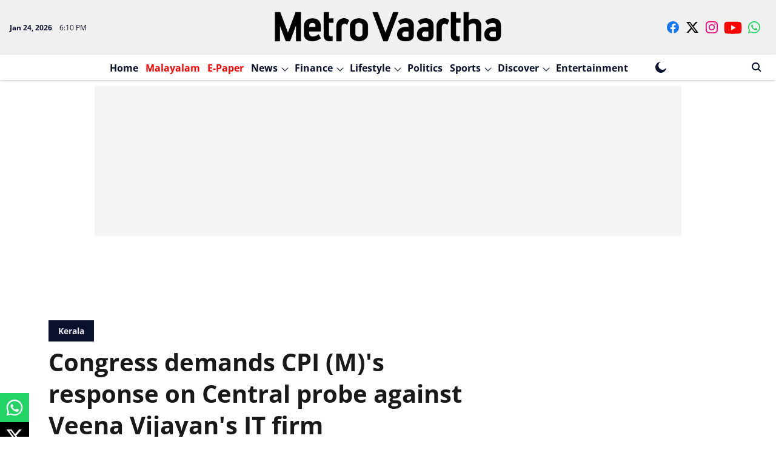

--- FILE ---
content_type: text/html; charset=utf-8
request_url: https://www.google.com/recaptcha/api2/aframe
body_size: 266
content:
<!DOCTYPE HTML><html><head><meta http-equiv="content-type" content="text/html; charset=UTF-8"></head><body><script nonce="7vzsH8v8r89i4aVsGRAU7w">/** Anti-fraud and anti-abuse applications only. See google.com/recaptcha */ try{var clients={'sodar':'https://pagead2.googlesyndication.com/pagead/sodar?'};window.addEventListener("message",function(a){try{if(a.source===window.parent){var b=JSON.parse(a.data);var c=clients[b['id']];if(c){var d=document.createElement('img');d.src=c+b['params']+'&rc='+(localStorage.getItem("rc::a")?sessionStorage.getItem("rc::b"):"");window.document.body.appendChild(d);sessionStorage.setItem("rc::e",parseInt(sessionStorage.getItem("rc::e")||0)+1);localStorage.setItem("rc::h",'1769278266352');}}}catch(b){}});window.parent.postMessage("_grecaptcha_ready", "*");}catch(b){}</script></body></html>